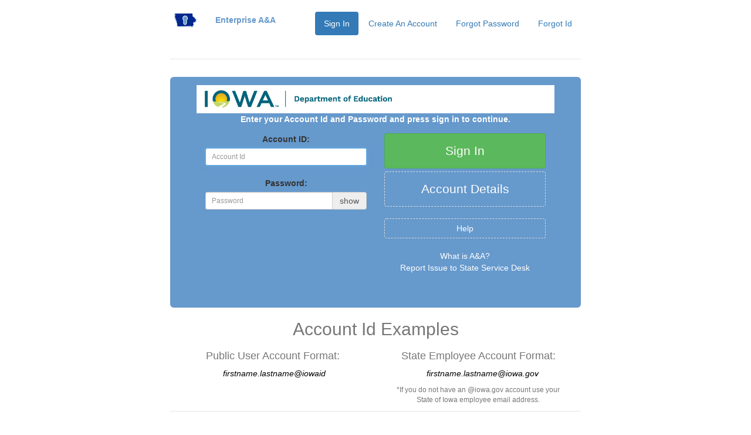

--- FILE ---
content_type: text/html;charset=UTF-8
request_url: https://entaa.iowa.gov/entaa/sso?appId=DOE_EFP&callingApp=https://portal.ed.iowa.gov/iowalandingpage/landing.aspx&logo=https://portal.ed.iowa.gov/iowalandingpage/Images/ThemeBlue/banner_top.png
body_size: 9117
content:
<?xml version="1.0" encoding="UTF-8" ?>
<!DOCTYPE html PUBLIC "-//W3C//DTD XHTML 1.1//EN" "http://www.w3.org/TR/xhtml11/DTD/xhtml11.dtd">

<html xmlns="http://www.w3.org/1999/xhtml">
    
    
    
        
    
    

    
    
    
    
    
    
    
    
    

    

    

    <head>
        <meta http-equiv="X-UA-Compatible" content="IE=edge">
        <meta name="viewport" content="width=device-width, initial-scale=1">        
        <meta http-equiv="content-type" content="text/html; charset=UTF-8" pageEncoding="UTF-8">            
        <meta http-equiv="cache-control" content="no-cache, no-store, must-revalidate, private, max-age=0, proxy-revalidate, s-maxage=0">                
        <meta http-equiv="pragma" content="no-cache">
        <meta http-equiv="expires" content="-1">

        <script type="text/javascript" src="/entaa/ruxitagentjs_ICA7NVafglqrtux_10329260115094557.js" data-dtconfig="app=38b76a3c44c51be9|owasp=1|featureHash=ICA7NVafglqrtux|rdnt=1|uxrgce=1|cuc=6308z0vu|mel=100000|expw=1|dpvc=1|instr=mup,blr,tos,ncw,clk,chg|lastModification=1769428325033|evl=tcs,tce,mup,blr,clk,chg|tp=500,50,0|tal=3|srbbv=2|agentUri=/entaa/ruxitagentjs_ICA7NVafglqrtux_10329260115094557.js|reportUrl=/entaa/rb_bf30368rsg|rid=RID_1175539583|rpid=28711636|domain=iowa.gov"></script><link rel="stylesheet" type="text/css" href="/entaa/themes/bootstrap.min.css?v431" media="screen" rel="stylesheet">    
        <link rel="stylesheet" type="text/css" href="/entaa/themes/jumbotron-narrow.css?v431" media="screen" rel="stylesheet">

        <link rel="shortcut icon" href="images/favicon.ico" type="image/x-icon"> 

        <title>Enterprise A&amp;A Service - CI Logon</title>    

        <script type="text/javascript" src="/entaa/scripts/jquery.min.js?v431"></script>
        <script type="text/javascript" src="/entaa/scripts/jquery.blockUI.js?v431"></script>
        <script type="text/javascript" src="/entaa/scripts/bootstrap.min.js?v431"></script>    

        <style>
            #caps{
                display: none;
                color: red;    
                background-color: rgb(255, 255, 255);
                width: 90%;
                position: relative;
                margin: 0px 1.75em 0 1.25em;
            }
            .input-group-addon{                
                cursor: pointer;
            }
        </style>
        
        <script language="JavaScript">

            function entsub(e, aform) {
                evt = e || window.event;
                var keyPressed = evt.which || evt.keyCode;
                if (keyPressed && keyPressed == 13) {
                    var submitform = true;
                    if (aform == "forgotPWD") {
                        submitform = false;
                        submitForgot('pass');
                        return false;
                    }
                    if (aform == "forgotID") {
                        submitform = false;
                        submitForgot('id');
                        return false;
                    }
                    if (aform == "register") {
                        submitform = false;
                        submitRegister();
                    }
                    if (aform == "logon") {
                        var selectedElem = document.activeElement;
                        if(selectedElem.id == 'acctDetailsBtn'){
                            document.getElementById('acctOpt').value = 'y';
                        }else{
                            document.getElementById('acctOpt').value = 'n';
                        }
                        submitform = false;                        
                        submitLogon();
                    }
                    if (submitform) {
                        document.getElementById(aform).submit();
                    }
                } else {
                    return true;
                }
            }

            function setacctids(formnm, uid) {
                if (formnm == "forgotPWD") {
                    document.logon.userId.value = uid;
                } else if (formnm == "logon") {
                    document.forgotPWD.userIdPwd.value = uid;
                }
            }


            

        </script>

        <NOSCRIPT>
            <div>
                <table id="cookieTbl">
                    <tr>
                        <td bgcolor="#6699cc">									
                            <span style="color:white;">Enterprise A&amp;A</span>
                        </td>
                    </tr>
                    <tr>
                        <td>
                            <h2>You must enable JavaScript in your browser's settings.</h2>
                        </td>
                    </tr>				
                    <tr>
                        <td>
                            <h3>HOW TO CHANGE BROWSER SETTINGS</h3>
                            <p>
                                Internet Explorer (IE):
                                <ol>
                                    <li>Click 'Tools' in menu bar</li>
                                    <li>Click 'Internet Options'</li>
                                    <li>Click 'Security' tab</li>
                                    <li>Click 'Internet' zone (globe image)</li>
                                    <li>If you are using level Medium or above no further action is needed</li>
                                    <li>If you are using a 'Custom level' click the 'Custom level?' button</li>
                                    <li>Scroll down to 'Scripting' section</li>
                                    <li>Select 'Enable' option under the 'Active Scripting' section</li>
                                    <li>Click 'OK' button</li>
                                    <li>Click 'Apply' button</li>
                                    <li>Click 'OK' button</li>
                                </ol>						
                            </p>
                            <p>
                                Firefox (FF):
                                <ol>
                                    <li>Click 'Tools' in menu bar</li>
                                    <li>Click 'Options'</li>
                                    <li>Click 'Content'</li>
                                    <li>Check 'Enable JavaScript'</li>
                                    <li>Click 'OK' button</li>
                                </ol>
                            </p>
                        </td>
                    </tr>
                </table>
            </div>
        </NOSCRIPT>

        <script language="JavaScript" src="scripts/entaa.js?v431"></script>    
        
        <!-- HTML5 shim and Respond.js for IE8 support of HTML5 elements and media queries -->
        <!-- WARNING: Respond.js doesn't work if you view the page via file:// -->
        <!--[if lt IE 9]>
          <script src="https://oss.maxcdn.com/html5shiv/3.7.2/html5shiv.min.js"></script>
          <script src="https://oss.maxcdn.com/respond/1.4.2/respond.min.js"></script>
        <![endif]-->       
        
    
                              <script>!function(a){var e="https://s.go-mpulse.net/boomerang/",t="addEventListener";if("False"=="True")a.BOOMR_config=a.BOOMR_config||{},a.BOOMR_config.PageParams=a.BOOMR_config.PageParams||{},a.BOOMR_config.PageParams.pci=!0,e="https://s2.go-mpulse.net/boomerang/";if(window.BOOMR_API_key="RYDVS-SB99L-MTVJH-7E27H-ZETAM",function(){function n(e){a.BOOMR_onload=e&&e.timeStamp||(new Date).getTime()}if(!a.BOOMR||!a.BOOMR.version&&!a.BOOMR.snippetExecuted){a.BOOMR=a.BOOMR||{},a.BOOMR.snippetExecuted=!0;var i,_,o,r=document.createElement("iframe");if(a[t])a[t]("load",n,!1);else if(a.attachEvent)a.attachEvent("onload",n);r.src="javascript:void(0)",r.title="",r.role="presentation",(r.frameElement||r).style.cssText="width:0;height:0;border:0;display:none;",o=document.getElementsByTagName("script")[0],o.parentNode.insertBefore(r,o);try{_=r.contentWindow.document}catch(O){i=document.domain,r.src="javascript:var d=document.open();d.domain='"+i+"';void(0);",_=r.contentWindow.document}_.open()._l=function(){var a=this.createElement("script");if(i)this.domain=i;a.id="boomr-if-as",a.src=e+"RYDVS-SB99L-MTVJH-7E27H-ZETAM",BOOMR_lstart=(new Date).getTime(),this.body.appendChild(a)},_.write("<bo"+'dy onload="document._l();">'),_.close()}}(),"".length>0)if(a&&"performance"in a&&a.performance&&"function"==typeof a.performance.setResourceTimingBufferSize)a.performance.setResourceTimingBufferSize();!function(){if(BOOMR=a.BOOMR||{},BOOMR.plugins=BOOMR.plugins||{},!BOOMR.plugins.AK){var e=""=="true"?1:0,t="",n="bu5iczyxfuxem2l5fula-f-bef1119fe-clientnsv4-s.akamaihd.net",i="false"=="true"?2:1,_={"ak.v":"39","ak.cp":"951513","ak.ai":parseInt("609456",10),"ak.ol":"0","ak.cr":8,"ak.ipv":4,"ak.proto":"h2","ak.rid":"3523e3eb","ak.r":47343,"ak.a2":e,"ak.m":"dscb","ak.n":"essl","ak.bpcip":"13.58.129.0","ak.cport":34398,"ak.gh":"23.215.31.76","ak.quicv":"","ak.tlsv":"tls1.3","ak.0rtt":"","ak.0rtt.ed":"","ak.csrc":"-","ak.acc":"","ak.t":"1769811222","ak.ak":"hOBiQwZUYzCg5VSAfCLimQ==lo5QO8weoKlqfo0RqjN0dr/FnN8uTlvwLzusrRzXn0jvTlXtqxyySMK26wcJrEkPFh+8uM5oTNXqgVVTBi9W0gmlcbPVMHW7vsLGPnpoA6/Co4JS5fW+2q3+7/C2Dnq/1XkEHbFmeAqL/VKbT/H8mfj+pbDBKOfEm8PanKYUAhmzxnSyXc6y6dAPOQgUC9med7P5YxxsJXl8p/V5Ork81u5BvGRt/E5nXzbOb4AznQ/ESZ5ha2c/sn41hRR3PFf2z2Hvg03vrexlfC3nFf9/V0cLlWMrCqcDJZsjaRHx6NPW8oeZMFCMEl+hYQgydfxUhYemQugiyKLOvaqIWEydYAf5LZ24RKwTwyOSJuMz+mjSCM6ZFnR9VPKdv9o//ui23wUT40HtXlR0PTSMPrBWWFnlGAZ6QHRbihKaehz2lBo=","ak.pv":"629","ak.dpoabenc":"","ak.tf":i};if(""!==t)_["ak.ruds"]=t;var o={i:!1,av:function(e){var t="http.initiator";if(e&&(!e[t]||"spa_hard"===e[t]))_["ak.feo"]=void 0!==a.aFeoApplied?1:0,BOOMR.addVar(_)},rv:function(){var a=["ak.bpcip","ak.cport","ak.cr","ak.csrc","ak.gh","ak.ipv","ak.m","ak.n","ak.ol","ak.proto","ak.quicv","ak.tlsv","ak.0rtt","ak.0rtt.ed","ak.r","ak.acc","ak.t","ak.tf"];BOOMR.removeVar(a)}};BOOMR.plugins.AK={akVars:_,akDNSPreFetchDomain:n,init:function(){if(!o.i){var a=BOOMR.subscribe;a("before_beacon",o.av,null,null),a("onbeacon",o.rv,null,null),o.i=!0}return this},is_complete:function(){return!0}}}}()}(window);</script></head>

    <body onload="loadSSOLogon();">  

        <div class="container" id="mainContainer" name="topHeader" style="display: none;">

             

            <div class="header clearfix container-fluid">
                <nav>
                    <ul class="nav nav-pills pull-right hidden-xs hidden-sm">
                        <li role="presentation" id="loginTab" class="active"><a data-toggle="tab" href="#loginPanel" onclick="setTabDisplayClearMsg('login');">Sign In</a></li>
                        <li role="presentation" id="createacctTab">
                            
                            <a data-toggle="tab" href="#createacctPanel" onclick="setTabDisplayClearMsg('createacct');">Create An Account</a><br/>
                            
                        </li>
                        <li role="presentation" id="forgotpwdTab"><a data-toggle="tab" href="#forgotpwdPanel" onclick="setTabDisplayClearMsg('forgotpwd');">Forgot Password</a></li>
                        <li role="presentation" id="forgotidTab"><a data-toggle="tab" href="#forgotidPanel" onclick="setTabDisplayClearMsg('forgotid');">Forgot Id</a></li>
                    </ul>					
                    <div class="btn-group visible-xs visible-sm">
                        <button type="button" data-toggle="dropdown" class="btn btn-primary dropdown-toggle pull-right-s">
                            <span class="glyphicon glyphicon-menu-hamburger"></span>
                        </button>
                        <ul class="dropdown-menu">
                            <li role="presentation" id="loginMenuItem" class="active"><a data-toggle="tab" href="#loginPanel" onclick="setTabDisplayClearMsg('login');">Sign In</a></li>
                            <li role="presentation" id="createacctMenuItem">
                                
                                <a data-toggle="tab" href="#createacctPanel" onclick="setTabDisplayClearMsg('createacct');">Create An Account</a>
                                
                            </li>
                            <li role="presentation" id="forgotpwdMenuItem"><a data-toggle="tab" href="#forgotpwdPanel" onclick="setTabDisplayClearMsg('forgotpwd');">Forgot Password</a></li>
                            <li role="presentation" id="forgotidMenuItem"><a data-toggle="tab" href="#forgotidTab" onclick="setTabDisplayClearMsg('forgotid');">Forgot Id</a></li>
                            <li class="divider"></li>
                            <li><a title="What is A&amp;A?" href="ssohelp.jsp" target="_blank;" style="cursor:pointer;" class="ltgraytxt">What is A&amp;A</a></li>
                            <li><a title="Click here for A&A Help Information" href="ssohelp.jsp#sections" target="_blank;" style="cursor:pointer;" class="ltgraytxt">Help</a></li>                            
                            <li><a href="https://iowa.service-now.com/kb_view.do?sysparm_article=KB0010301" target="_blank;" style="cursor:pointer;" class="ltgraytxt">Report Issue to State Service Desk</a></li>                                                        
                        </ul>
                    </div>
                </nav>        

                <div class="flimg">
                    <img src="images/ssoENTAA_logo.gif?v431" alt="Enterprise A&A" class="img-responsive"/>
                </div>
                <div class="fltxt">
                    <span class="logotxt text-muted"><strong>Enterprise A&A</strong></span>
                </div>

            </div>

                

            <div class="tab-content">

<!-- start loginPanel -->    
                <div id="loginPanel" class="tab-pane fade in active">      

                    <div class="jumbotron jumbo-form-group">

                        <div class="logoplace"></div>                    

                        <div class="whttxt">
                            <strong>Enter your Account Id and Password and press sign in to continue.</strong>
                        </div>

                        <form id="logon" name="logon" method="post" action="sso" onkeypress="return entsub(event, 'logon')" >
                            <input type="hidden" name="commandName" value="Logon"/>
                            <input type="hidden" name="appId" value="DOE_EFP"/>
                            <input type="hidden" name="appName" value="DOE - Education Portal" />
                            <input type="hidden" name="callingApp" value="https://portal.ed.iowa.gov/iowalandingpage/landing.aspx"/>
                            <input type="hidden" name="callingPage" value="SSOLogon.jsp" />                         

                                <div class="row form-group form-group-sm" style="margin-bottom: 0px;">
                                    <div class="col-lg-6 col-md-6 col-sm-12 col-xs-12">    
                                        <label for="userId">Account ID: </label>
                                        <input class="form-control" id="userId" name="userId" type="text" maxlength="100" size="30" placeholder="Account Id" onchange="setacctids('logon', this.value);" value="" required="required" tabindex="1" autocomplete="username"/>                                
                                        <br/>                                        
                                        <label for="xyz">Password: </label>
                                        <div class="input-group">
                                            <input class="form-control" id="xyz" name="xyz" type="password" placeholder="Password" maxlength="50" size="30" required="required" tabindex="2" autocomplete="current-password" onkeyup="checkCapsWarning(event)" onfocus="checkCapsWarning(event)" onblur="removeCapsWarning()" autocomplete="current-password" />
                                            <div class="input-group-addon" onclick="showhide()">
                                                <span id="showhidelink" title="show or hide password">show</span>
                                            </div>                                            
                                        </div>                                        
                                        <div class="row">
                                            <div class="form-control col-xs-12" id="caps">Warning: Caps Lock is on!</div>
                                        </div>
                                        <br/>
                                                            
                                </div>

                                <input type="hidden" id="acctOpt" name="acctOpt" value="n" />	

                                <div class="formbtns col-lg-6 col-md-6 col-sm-12 col-xs-12">
                                    <a id="signInBtn" class="btn btn-success btn-jumbo btn-block" role="button" onclick="signin();" tabindex="4">Sign In</a>
                                    <a id="acctDetailsBtn" class="btn btn-jumbo btn ltgraytxt btn-block dashedbtn" role="button" onclick="accountdetails()"  tabindex="5">Account Details</a>                                                                    
                                    <br/>
                                    <div class="hidden-sm hidden-xs">				
                                        <a title="Click here for Sign In related help" href="ssohelp.jsp#signin" target="_blank;" class="btn ltgraytxt btn-block dashedbtn">Help</a>
                                        <br/>
                                        <a title="Click here for A&A Information" href="ssohelp.jsp" target="_blank;" >What is A&A?</a>     
                                        <br/>
                                        <a href="https://iowa.service-now.com/kb_view.do?sysparm_article=KB0010301" target="_blank;"  >Report Issue to State Service Desk</a>                                
                                    </div>
                                </div>
                            </div>
                        </form>
                    </div>

                    <div class="row marketing text-muted">
                        <h2 class="text-center">Account Id Examples</h2>
                        <div class="text-center col-lg-12 col-md-12">
                            <div class="col-lg-6 col-md-6 col-sm-6">
                                <h4>Public User Account Format:</h4>
                                <p style="padding-left:5px;">                                
                                    
                                    <i class="exampleval">firstname.lastname@iowaid</i>
                                    
                                </p>          
                            </div>
                            <div class="text-center col-lg-6 col-md-6 col-sm-6">
                                <h4>State Employee Account Format:</h4>
                                <p style="padding-left:15px;">
                                    <i class="exampleval">firstname.lastname@iowa.gov</i>
                                    <br/>
                                    <div class="small">*If you do not have an @iowa.gov account use your<br/>State of Iowa employee email address.</div>
                                </p>
                            </div>
                        </div>       
                    </div>                        

                </div>
<!-- end loginPanel -->

<!-- start createacctPanel -->
                <div id="createacctPanel" class="tab-pane fade">

                    <div class="jumbotron jumbo-form-group">

                        <div class="logoplace"></div>                    

                        <div id="selfRegContent1" class="whttxt">
                            <strong>Sign up now to get credentials you can use for Enterprise A&A enabled sites.</strong>
                        </div>
                        <div id="selfCustomRegContent1" class="whttxt">
                            <strong>Click the following link to be directed to the registration page.</strong>
                            <p><a href="">CLICK HERE TO REGISTER</a></p>
                        </div>
                        <div id="noSelfRegContent1" class="whttxt">
                            <strong>Online registration is not allowed for this application.</strong>
                        </div>	   

                        <form id="register" name="register" method="post" action="sso" onkeypress="return entsub(event, 'register')" >
                            <input type="hidden" name="commandName" value="SuggestAccountId"/>
                            <input type="hidden" name="appId" value="DOE_EFP" />
                            <input type="hidden" name="callingApp" value="https://portal.ed.iowa.gov/iowalandingpage/landing.aspx"/>
                            <input type="hidden" name="emailAdd" value=""/>                        

                                <div id="selfRegContent2" class="row form-group form-group-sm">
                                    <div class="col-lg-6 col-md-6 col-sm-12 col-xs-12">
                                        <label for="firstNm">First Name: </label>
                                        <input class="form-control" id="firstNm" name="firstNm" type="text" size="30" placeholder="First Name" required="required" tabindex="1" />                                
                                        <br/>
                                        <label for="lastNm">Last Name: </label>
                                        <input class="form-control" id="lastNm" name="lastNm" type="text" size="30" placeholder="Last Name" required="required" tabindex="2" />                                
                                    </div>
                                    <div class="formbtns col-lg-6 col-md-6 col-sm-12 col-xs-12">
                                        <a class="btn btn-jumbo btn-success btn-block" role="button" onclick="submitRegister();" tabindex="3" >Register</a>                            
                                         <br/>
                                        <div class="hidden-sm hidden-xs">				
                                            <a title="Click here for Sign In related help" href="ssohelp.jsp#signin" target="_blank;" class="btn ltgraytxt btn-block dashedbtn">Help</a>
                                            <br/>
                                            <a title="Click here for A&A Information" href="ssohelp.jsp" target="_blank;" >What is A&A?</a>     
                                            <br/>
                                            <a href="https://iowa.service-now.com/kb_view.do?sysparm_article=KB0010301" target="_blank;"  >Report Issue to State Service Desk</a>                                
                                        </div>
                                    </div>
                                </div>                                

                                <div id="selfRegContent1-1" class="otheractions pull-left small">
                                    Possibly have an account already?<br/>
                                    <a href="CIApplicationList.jsp" class="whttxt" target="_blank">Click here for a listing of all A&A enabled applications.</a><br/>If you created an account for any of these applications you don't need to create a new account.
                                </div>

                                <!--<div class="pull-right small hidden-sm hidden-xs helpinfogrp">
                                    <a title="Click here for A&A Information" href="ssohelp.jsp" target="_blank;" style="cursor:pointer;" class="ltgraytxt">What is A&A?</a>
                                    <br/>
                                    <a title="Click here for Create An Account related help" href="ssohelp.jsp#createanaccount" target="_blank;" style="cursor:pointer;" class="ltgraytxt">Help</a>                                                                
                                    <br/>
                                    <a href="https://iowa.service-now.com/kb_view.do?sysparm_article=KB0010301" target="_blank;" style="cursor:pointer;" class="ltgraytxt">Report Issue to State Service Desk</a>                                    
                                </div>-->

                            </form>                                

                        </div>

                        <div id="regSecurityInfo" class="row marketing">
                            <h2 class="text-center">Important!</h2>
                            <div class="text-center col-lg-12 col-md-12">
                                <div class="col-lg-10 col-md-10 col-sm-10">
                                    <ul class="text-left">					
                                        <li><i class="exampleval">You must have a valid email address.</i><br/></li>
                                        <li><i class="exampleval">Your A&A Account ID may not contain profanity or special characters.</i><br/></li>
                                        <li><i class="exampleval">You will be required to complete some Security Baseline Questions and Answers.</i></li>
                                    </ul>          
                                </div>
                            </div>       
                        </div>

                    </div>
<!-- end createacctPanel -->

<!-- start forgotpwdPanel -->
                    <div id="forgotpwdPanel" class="tab-pane fade">

                        <div class="jumbotron jumbo-form-group">

                            <div class="logoplace"></div>

                            <div id="forgotPwdContent1" class="whttxt">
                                <strong>Enter your Account Id to see your personal security baseline questions.</strong>
                            </div>
                            <div id="noForgotPwdContent1" class="whttxt">
                                <strong>Password management is not allowed for this application.</strong>
                            </div>

                            <form id="forgotPWD" name="forgotPWD" method="post" action="sso"  onkeypress="return entsub(event, 'forgotPWD')" >
                                <input type="hidden" name="commandName" value="SelectSelfServPwd"/>
                                <input type="hidden" name="appId" value="DOE_EFP" />
                                <input type="hidden" name="callingApp" value="https://portal.ed.iowa.gov/iowalandingpage/landing.aspx" />
                                <input type="hidden" name="callingPage" value="SSOLogon.jsp" />	                    


                                <div>

                                </div>


                                <div id="forgotPwdContent2" class="row form-group form-group-sm">
                                    <div class="col-lg-6 col-md-6 col-sm-12 col-xs-12">
                                        <label for="userIdPwd">Account Id: </label>
                                        <input class="form-control" id="userIdPwd" name="userIdPwd" type="text" maxlength="100" size="30" onchange="setacctids('forgotPWD', this.value);" value="" placeholder="Account Id" required="required" tabindex="1" />                                    
                                    </div>
                                    <div class="formbtns col-lg-6 col-md-6 col-sm-12 col-xs-12">
                                        <a class="btn btn-jumbo btn-success btn-block" role="button" onclick="submitForgot('pass');" tabindex="2" >Retrieve Password</a>                                                
                                                                                 <br/>
                                        <div class="hidden-sm hidden-xs">				
                                            <a title="Click here for Sign In related help" href="ssohelp.jsp#signin" target="_blank;" class="btn ltgraytxt btn-block dashedbtn">Help</a>
                                            <br/>
                                            <a title="Click here for A&A Information" href="ssohelp.jsp" target="_blank;" >What is A&A?</a>     
                                            <br/>
                                            <a href="https://iowa.service-now.com/kb_view.do?sysparm_article=KB0010301" target="_blank;"  >Report Issue to State Service Desk</a>                                
                                        </div>
                                    </div>
                                </div>

                                <!--<div class="pull-right small hidden-sm hidden-xs helpinfogrp">
                                    <a title="Click here for A&A Information" href="ssohelp.jsp" target="_blank;" style="cursor:pointer;" class="ltgraytxt">What is A&A?</a>
                                    <br/>
                                    <a title="Click here for Forgot Password related help" href="ssohelp.jsp#forgotpassword" target="_blank;" style="cursor:pointer;" class="ltgraytxt">Help</a>
                                    <br/>
                                    <a href="https://iowa.service-now.com/kb_view.do?sysparm_article=KB0010301" target="_blank;" style="cursor:pointer;" class="ltgraytxt">Report Issue to State Service Desk</a>                                    
                                </div>-->

                            </form>

                        </div>

                    </div>
<!-- end forgotpwdPanel -->

<!-- start forgotidPanel -->        
                    <div id="forgotidPanel" class="tab-pane fade">

                        <div class="jumbotron jumbo-form-group">

                            <div class="logoplace"></div>

                            <form id="forgotID" name="forgotID" method="post" action="sso" onkeypress="return entsub(event, 'forgotID')" >
                                <input type="hidden" name="commandName" value="RetrieveUserId"/>
                                <input type="hidden" name="appId" value="DOE_EFP" />
                                <input type="hidden" name="callingApp" value="https://portal.ed.iowa.gov/iowalandingpage/landing.aspx" />
                                <input type="hidden" name="callingPage" value="SSOLogon.jsp" />                    

                                <div id="forgotIdContent1" class="whttxt">
                                    <strong>Enter your email address to receive a reminder about your Account Id.</strong>
                                </div>

                                <div id="noForgotIdContent1" class="whttxt">
                                    <strong>Account Id retrieval not allowed for this application.</strong>
                                </div>

                                <div id="forgotIdContent2" class="row form-group form-group-sm">
                                    <div class="col-lg-6 col-md-6 col-sm-12 col-xs-12">     
                                        <label for="email">Email Address: </label>
                                        <input class="form-control" id="email" name="email" type="text" maxlength="100" size="25" placeholder="Email Address" required="required" tabindex="1" />                            
                                    </div>
                                    <div class="formbtns col-lg-6 col-md-6 col-sm-12 col-xs-12">
                                        <a class="btn btn-jumbo btn-success btn-block" role="button" onclick="submitForgot('id');" tabindex="2" >Retrieve Id</a>                            
                                                                                 <br/>
                                        <div class="hidden-sm hidden-xs">				
                                            <a title="Click here for Sign In related help" href="ssohelp.jsp#signin" target="_blank;" class="btn ltgraytxt btn-block dashedbtn">Help</a>
                                            <br/>
                                            <a title="Click here for A&A Information" href="ssohelp.jsp" target="_blank;" >What is A&A?</a>     
                                            <br/>
                                            <a href="https://iowa.service-now.com/kb_view.do?sysparm_article=KB0010301" target="_blank;"  >Report Issue to State Service Desk</a>                                
                                        </div>
                                    </div>
                                </div>

                                <!--<div class="pull-right small hidden-sm hidden-xs helpinfogrp">
                                    <a title="Click here for A&A Information" href="ssohelp.jsp" target="_blank;" style="cursor:pointer;" class="ltgraytxt">What is A&A?</a>
                                    <br/>
                                    <a title="Click here for Forgot Id related help" href="ssohelp.jsp#forgotid" target="_blank;" style="cursor:pointer;" class="ltgraytxt">Help</a>
                                    <br/>
                                    <a href="https://iowa.service-now.com/kb_view.do?sysparm_article=KB0010301" target="_blank;" style="cursor:pointer;" class="ltgraytxt">Report Issue to State Service Desk</a>                                    
                                </div>-->

                            </form>

                        </div>

                    </div>
<!-- end forgotidPanel -->

                </div>

                <div class="panel text-muted" id="question" style="display:none;">
                    <strong>NOTICE</strong>		
                    
                        <p class="small">You are about to interact with a publicly accessible website owned and operated by the State of Iowa. The actual, or attempted, unauthorized access, use, or modification of this website and its contents is strictly prohibited.  Violators may be subject to administrative disciplinary action, civil litigation, and/or criminal prosecution in accordance with applicable State and Federal laws.</p>                    
                        <p class="small">The use of this website may be monitored and recorded for administrative and security reasons.  The State of Iowa and its agents may provide the information and evidence collected to third-parties including law enforcement officials.</p>
                    
                </div>


            <footer class="footer">
                <div class="row">
                    <div class="footerleft col-lg-3 col-md-3 col-sm-3 col-xs-12">
                        <div>
                            <abbr title="Transaction Identifier">Trans Id</abbr>: &nbsp; 2MR7J9
                        </div>
                        <div>
                            You are looking at: 
                            <br/>
                            CI Logon
                        </div>
                    </div>
                    <div class="footercenter col-lg-6 col-md-6 col-sm-6 col-xs-12">				
                        <a href="http://www.iowa.gov/state/main/privacy.html" target="_blank">Additional Terms, Privacy & Warranty Information</a>
                        <br/>
                        <span>Enterprise Authentication & Authorization - Common Interface</span>				
                    </div>
                    <div class="footerright col-lg-3 col-md-3 col-sm-3 col-xs-12">
                        <div>					
                            Version &nbsp; 4.3.1
                        </div>
                        <div>
                            &copy;2004 State of Iowa
                        </div>
                    </div>
                </div>
            </footer>

            <div id="hiddentextlogo" style="display: none;">
                <div id="textlogoinclude">        
                    
                        <h1 id="appIdentifier">
                     
                            DOE - Education Portal 
                        </h1>
                        <center><div id="logoholder" class="row text-center logoholder"></div></center>        
                </div>
            </div>

            <form id="emailFrm" name="emailFrm" method="post" action="sso">
                <input type="hidden" name="commandName" />
                <input type="hidden" name="appId" />
                <input type="hidden" name="email" />
                <input type="hidden" name="callingApp" value="https://portal.ed.iowa.gov/iowalandingpage/landing.aspx" />
                <input type="hidden" name="callingPage" value="SSOLogon.jsp" />
            </form>

                <script language='javascript'>


                    //appends a div that contains the app id and or logo to the different tabs (logon, create acct, forgot pwd and fogot id)
                    //this grabs the div that contains the appid and or logo
//                    tldiv = document.getElementById("textlogoinclude");
                    
                    //this grabs the collection of place holder divs that all have the same class of logoplace
//                    var divs = $("div[class*='logoplace']");
                    //this appends the div with the appid and or logo to all the divs that are of class type logoplace
//                    $("div[class*='logoplace']").append(tldiv);

//$(textlogoinclude).clone().appendTo("div[class*='logoplace']");
//$(textlogoinclude).removeAttr("id");
//$(logoholder).removeAttr("id");
 


                                    
                    
                            //document.getElementById('createacctPanel').innerHTML = "<a href=\"#\" onclick=\"setTabDisplayClearMsg('createacct');\">Create an<br />Account</a>";
                        
                            
                                hideNoSelfReg();
                            

                            

                            
                                
                                    showSSOSelfReg();
                                
                                
                            

                            
                                hideCustomSelfReg();
                            
                        
                    
                

                
                    showForgotPwd();
                    hideNoForgotPwd();
                
                

                
                    showForgotId();
                    hideNoForgotId();
                
                

                
                    getURLParam('tab');
                

                function logocheck() {
                    
                        getURLParam('logo');
                        
                }

                function showhide() {
                  var x = document.getElementById("xyz");
                  if (x.type === "password") {
                    x.type = "text";
                    document.getElementById("showhidelink").innerHTML = "hide";
                  } else {
                    x.type = "password";
                    document.getElementById("showhidelink").innerHTML = "show";
                  }
                }

                /**
                 * Current Caps Lock state
                 *  - null : unknown
                 *  - true/false : Caps Lock is detected to be on/off
                 */
                var capsLockEnabled = null;

                function getChar(e) {
                  if (e.which == null) {
                    return String.fromCharCode(e.keyCode); // IE
                  }
                  if (e.which != 0 && e.charCode != 0) {
                    return String.fromCharCode(e.which); // rest
                  }

                  return null;
                }

                document.onkeydown = function(e) {
                  e = e || event;

                  if (e.keyCode == 20 && capsLockEnabled !== null) {
                    capsLockEnabled = !capsLockEnabled;
                  }
                };

                document.onkeypress = function(e) {
                  e = e || event;

                  var chr = getChar(e);
                  setpasswordtypes();
                  if (!chr) return; // special key

                  if (chr.toLowerCase() == chr.toUpperCase()) {
                    // caseless symbol, like whitespace 
                    // can't use it to detect Caps Lock
                    return;
                  }

                  capsLockEnabled = (chr.toLowerCase() == chr && e.shiftKey) || (chr.toUpperCase() == chr && !e.shiftKey);
                };

                /**
                 * Check caps lock 
                 */
                function checkCapsWarning() {
                  document.getElementById('caps').style.display = capsLockEnabled ? 'block' : 'none';
                }

                function removeCapsWarning() {
                  document.getElementById('caps').style.display = 'none';
                }

                function setpasswordtypes() {
                    var x = document.getElementById("xyz");                    
                    x.type = "password";
                    document.getElementById("showhidelink").innerHTML = "show";
                }
                
                function signin() {
                    setpasswordtypes();
                    document.getElementById('acctOpt').value = 'n';
                    submitLogon();
                }
                
                function accountdetails(){
                    setpasswordtypes();
                    document.getElementById('acctOpt').value = 'y';
                    submitLogon();
                }

            </script>

        </div> <!-- /container -->    

        <div id="cookieerror" style="display: none;">
            <table id="cookieTbl">
                <tr>
                    <td bgcolor="#6699cc">									
                        <span style="color:white;">Enterprise A&amp;A</span>
                    </td>
                </tr>
                <tr>
                    <td>
                        <h2>You must enable cookies in your browser's settings.</h2>
                    </td>
                </tr>				
                <tr>
                    <td>
                        <h3>HOW TO CHANGE BROWSER SETTINGS</h3>
                        <p>
                            Internet Explorer (IE):
                            <ol>
                                <li>Click 'Tools' in menu bar</li>
                                <li>Click 'Internet Options'</li>
                                <li>Click 'Privacy' tab</li>
                                <li>Click 'Sites' button</li>
                                <li>Enter 'entaa.iowa.gov' in the textbox 'Address of website'</li>
                                <li>Click 'Allow' button</li>
                                <li>Click 'OK' button</li>
                                <li>Click 'Apply' button</li>
                                <li>Click 'OK' button</li>
                            </ol>						
                        </p>
                        <p>
                            Firefox (FF):
                            <ol>
                                <li>Click 'Tools' in menu bar</li>
                                <li>Click 'Options'</li>
                                <li>Click 'Privacy' image of a lock</li>
                                <li>Check 'Exceptions' button</li>
                                <li>Enter 'entaa.iowa.gov' in the textbox 'Address of web site'</li>
                                <li>Click 'Allow' button</li>
                                <li>Click 'Close' button</li>
                                <li>Click 'OK' button</li>
                            </ol>
                        </p>
                    </td>
                </tr>
            </table>
        </div>        
        
    </body>
  

</html>


--- FILE ---
content_type: text/css
request_url: https://entaa.iowa.gov/entaa/themes/jumbotron-narrow.css?v431
body_size: 1326
content:
/* Space out content a bit */
body {
  padding-top: 20px;
  padding-bottom: 20px;
}



/* Everything but the jumbotron gets side spacing for mobile first views */

.header,
.marketing,
.footer {
  padding-right: 15px;
  padding-left: 15px;
}



/* Custom page header */
.header {
  padding-bottom: 20px;
  border-bottom: 1px solid #e5e5e5;
}


/* Make the masthead heading the same height as the navigation */
.header h3 {
  margin-top: 0;
  margin-bottom: 0;
  line-height: 40px;
}



/* Custom page footer */
.footer {
  padding-top: 19px;
  color: #777;
  border-top: 1px solid #e5e5e5;
}



/* Customize container */
@media (min-width: 768px) {
  
	.container {
    max-width: 730px;
  }

}


.container-narrow > hr {
  margin: 30px 0;
}


/* Main marketing message and sign up button */

.jumbotron {
  text-align: center;
  border-bottom: 1px solid #e5e5e5;
  margin-bottom: 0px;
}

.jumbotron .btn-jumbo {
  padding: 14px 24px;
  font-size: 21px;
}

/* Supporting marketing content */
.marketing {
	margin-top: 10px;	
}

.marketing h2 {
  margin-top: 10px;
}

/* Responsive: Portrait tablets and up */
@media screen and (max-width: 992px) {

	.pull-right-s { float:right !important; }

	.formbtns{ padding-top:1em; }

	div.fltxt {float: left;width: 30%; padding-top:4px;}

	div.flimg {float: left;width: 8%;}
        
        .jumbo-form-group {padding-top:1em; padding-bottom: 14px;}
        
        h1 { font-size: 24px;}
        
}

@media screen and (max-width: 430px) {

	div.fltxt {float: left;width: 40%; padding-top:4px;}

	div.flimg {float: left;width: 25%;}
        
        h1 { font-size: 16px; font-weight: bold;}
        
}

@media screen and (min-width: 992px) {
  
	/* Remove the padding we set earlier */  
	.header,
	.marketing,	
	.footer {
		padding-right: 0;
		padding-left: 0;
	}
  
	/* Space out the masthead */
  	.header {
		margin-bottom: 30px;
	}
  
	/* Remove the bottom border on the jumbotron for visual effect */
  	.jumbotron {
		position: relative; border-bottom: 0;
	}

	.otheractions {text-align:left!important;}

	div.fltxt {float: left;width: 15%; padding-top:4px;}

	div.flimg {float: left;width: 11%;}	

        .jumbo-form-group {padding-top:1em; padding-bottom: 58px;}
        
}


@media screen and (min-width: 768px) {

	.footerright div { float:right!important; }

	.footercenter { text-align:center!important; }

}

.otheractions {float: none!important;}

.whttxt {color:white;}

.ltgraytxt {color:rgb(220,220,220);}

.form-group {padding-top:1em;}

.jumbotron {background-color: rgb(102,153,204);}

.logotxt {color:rgb(102,153,204);}

.footer { font-size:10px }

.logoholder img { margin:0px; display:inline;}

.panel { background-color: rgb(240,240,220); margin-top:10px;}

.panel strong { padding-left:1em;}

.panel p { padding-left:2em; padding-right:2em; padding-top:1em; text-align:justify;}

.exampleval { color:#000;}



.header_msgs{
    margin-top: -20px;
}

.header_msg{
    color: rgb(92, 184, 92);    
}

.header_errmsg{
    color: red;
}

.dropdown-menu{    
    width: 100%;
    margin-top: 2.5em;
}

.dashedbtn{
    border: rgb(220,220,220);
    border-style: dashed;  
    border-width: thin;
}

.center-block { float: none; }

.whthelp{
    color:white;    
}

.jumbotron a {
    color:white;    
}

.maincontent-noheader{
    margin-top: 3em;    
}

.answerrow div{
    text-align: right;
}

.questionrow div {
    float: left;
}

.baselinerules{
    padding: 0 1em 0 1em;
}

.headerTitleSm {
  font-size: 16px;
  font-weight: bold;
  margin: 0 0 0 4mm;
  padding: 0.25ex 0;
}

.button-row{
    padding-top: 1em;    
}

.button-row input{    
    margin-top: 1em;
}

.button-row a{
    margin-top: 1em;
}

.sixtyPercent{
    width: 60% !important;
}

.page-header{
    margin-top: 0;
    padding-top: 0;
    border-bottom: 0;
}

.remove-block{
    display: inline;    
}

.sectiontitle
{
    color: #000;
    font-weight: bolder;   
    text-decoration: none !important;
}
.sectiontitle:hover, sectiontitle:visited, sectiontitle:link, sectiontitle:active
{
    color: #000;
    font-weight: bolder;   
    text-decoration: none !important;
}

.imagedesc
{
    font-weight: bolder;   
    text-decoration: none !important;
}

 .imagedesc:hover, imagedesc:visited, imagedesc:link, imagedesc:active
{
    font-weight: bolder;   
    text-decoration: none !important;
}

.topbtn{
    position:fixed;
    top:5px;
    right:5px;
    margin:0;
    padding:5px 3px;
}

.sections .btn{
    margin: 2px;
}

--- FILE ---
content_type: text/plain;charset=utf-8
request_url: https://entaa.iowa.gov/entaa/rb_bf30368rsg?type=js3&sn=v_4_srv_6_sn_2C2A9A98A53D306B9BACE5240328D6D1_perc_100000_ol_0_mul_1_app-3A38b76a3c44c51be9_1&svrid=6&flavor=post&vi=MMAFDCLPTBGCMERHAJQHPLTNTAWFILHU-0&modifiedSince=1769428325033&bp=3&app=38b76a3c44c51be9&crc=2820067643&en=6308z0vu&end=1
body_size: 24
content:
OK(OA)|name=ruxitagentjs|featureHash=ICA7NVafglqrtux|buildNumber=10329260115094557|lastModification=1769428325033

--- FILE ---
content_type: application/javascript
request_url: https://entaa.iowa.gov/entaa/scripts/entaa.js?v431
body_size: 4073
content:
function submitLogon() {
    var formelement = document.getElementById('logon');
    var userId = formelement.userId.value;
    var xyz = formelement.xyz.value;
    if (userId == '') {
        formelement.userId.focus();
        alert("Please enter Account Id.");
        return;
    } else {
        if (xyz == '') {
            formelement.xyz.focus();
            alert("Please enter the password.");
            return;
        }
    }
    formelement.submit();
}

function submitForgotLink() {
    var formelement1 = document.getElementById('logon');
    var formelement2 = document.getElementById('logoncommand');

    var userId = formelement1.userId.value;
    var appid = '<%= appId %>';
    if (userId == '') {
        formelement1.userId.focus();
        alert("Please enter Account Id.");
        return;
    }
    formelement2.appId.value = appid;
    formelement2.userId.value = userId;
    formelement2.commandName.value = 'SelectSelfServPwd';
    formelement2.submit();
}

function submitForgot(type) {
    var formelement = null;
    var formelement2 = null;
    if (type == 'pass') {
        //forgot password
        formelement = document.getElementById('forgotPWD');
        formelement2 = document.getElementById('logon');
        var userIdPwd = formelement.userIdPwd.value;
        formelement2.commandName.value = 'SelectSelfServPwd';
        if (userIdPwd == '') {
            formelement.userIdPwd.focus();
            alert("Please enter Account Id.");
            return false;
        } else {
            formelement2.userId.value = userIdPwd;
            formelement2.submit();
        }
    } else {
        //forgot userid
        formelement = document.getElementById('forgotID');
        formelement2 = document.getElementById('emailFrm');
        var appid = formelement.appId.value;
        var email = formelement.email.value;
        formelement2.commandName.value = 'RetrieveUserId';
        formelement2.appId.value = appid;
        if (email == '') {
            formelement.email.focus();
            alert("Please enter Email.");
            return false;
        } else {
            formelement2.email.value = email;
            formelement2.submit();
        }
    }
}

function submitRegister() {
    var formelement = document.getElementById('register');
    var firstNm = formelement.firstNm.value;
    var lastNm = formelement.lastNm.value;
    if (firstNm == '') {
        formelement.firstNm.focus();
        alert("Please enter First Name.");
        return;
    }
    if (lastNm == '') {
        formelement.lastNm.focus();
        alert("Please enter Last Name.");
        return;
    }
    formelement.submit();
}

function submitCreateTempAcct() {

    var formelement = document.getElementById('register');
    var userId = formelement.userId.value;
    var email = formelement.email.value;
    var confEmail = formelement.confEmail.value;
    var err = false;

    if (userId == '') {
        formelement.userId.focus();
        alert("Please enter Account Id.");
        err = true;
    }

    if (email == '') {
        formelement.email.focus();
        alert("Please enter the email.");
        err = true;
    }

    if (confEmail == '') {
        formelement.confEmail.focus();
        alert("Please enter the confirm email.");
        err = true;
    }

    if (email != confEmail) {
        formelement.email.focus();
        alert("Email and Confirm Email must contain the same values.");
        err = true;
    }

    if (!err) {
        var input_box = confirm("You are about to register for a new account using the Account Id located at the top of the form. \nAll spaces and most special characters will be stripped from your Account Id. \n\nIf you need more help press the Cancel button to close this window and then click the Help button. \n\nDo you want to continue with your registration?");
        if (input_box) {
            document['waitimg'].src = "images/wait2.gif";
            formelement.submit();
            document['waitimg'].src = "images/wait2.gif";
        } else {
            document.getElementById("regButtons").style.display = "block";
            document.getElementById("noRegButtons").style.display = "none";
        }
            document.getElementById("regButtons").style.display = "none";
            document.getElementById("noRegButtons").style.display = "block";
    } else {
        document.getElementById("regButtons").style.display = "block";
        document.getElementById("noRegButtons").style.display = "none";
    }
}


//##########################################
//######### display functions ##############
//##########################################

function hideSelfReg() {
    document.getElementById('selfRegContent1').style.visibility = "hidden";
    document.getElementById('selfRegContent1-1').style.visibility = "hidden";
    document.getElementById('selfRegContent2').style.visibility = "hidden";
    document.getElementById('selfCustomRegContent1').style.visibility = "hidden";
}

function showSelfReg() {
    document.getElementById('selfRegContent1').style.display = "block";
    document.getElementById('selfRegContent1-1').style.display = "block";
    document.getElementById('selfRegContent2').style.display = "block";

    document.getElementById('selfRegContent1').style.position = 'relative';
    document.getElementById('selfRegContent1-1').style.position = 'relative';
    document.getElementById('selfRegContent2').style.position = 'relative';
}

function hideSSOSelfReg() {
    document.getElementById('selfRegContent1').style.display = "none";
    document.getElementById('selfRegContent1-1').style.display = "none";
    document.getElementById('selfRegContent2').style.display = "none";

    document.getElementById('regSecurityInfo').style.display = "none";
}

function showSSOSelfReg() {
    document.getElementById('selfRegContent1').style.display = "block";
    document.getElementById('selfRegContent1-1').style.display = "block";
    document.getElementById('selfRegContent2').style.display = "block";

    document.getElementById('selfRegContent1').style.position = 'relative';
    document.getElementById('selfRegContent1-1').style.position = 'relative';
    document.getElementById('selfRegContent2').style.position = 'relative';

    document.getElementById('createacctPanel').className = 'tab-pane fade in active';
}

function hideCustomSelfReg() {
    document.getElementById('selfCustomRegContent1').style.display = "none";
    document.getElementById('selfCustomRegContent1').style.position = 'relative';
}

function showCustomSelfReg() {
    document.getElementById('selfCustomRegContent1').style.display = "block";
    document.getElementById('selfCustomRegContent1').style.position = 'relative';
}

function hideNoSelfReg() {
    document.getElementById('noSelfRegContent1').style.display = "none";
    document.getElementById('noSelfRegContent1').style.position = 'relative';
}

function showNoSelfReg() {
    document.getElementById('noSelfRegContent1').style.display = "block";
    document.getElementById('noSelfRegContent1').style.position = 'relative';
}




function hideForgotPwd() {
    document.getElementById('forgotPwdContent1').style.display = "none";
    document.getElementById('forgotPwdContent2').style.display = "none";
}

function showForgotPwd() {
    document.getElementById('forgotPwdContent1').style.display = "block";
    document.getElementById('forgotPwdContent2').style.display = "block";

    document.getElementById('forgotpwdPanel').className = 'tab-pane fade in active';
}

function hideNoForgotPwd() {
    document.getElementById('noForgotPwdContent1').style.display = "none";
}

function showNoForgotPwd() {
    document.getElementById('noForgotPwdContent1').style.display = "block";
}



function hideForgotId() {
    document.getElementById('forgotIdContent1').style.display = "none";
    document.getElementById('forgotIdContent2').style.display = "none";
}

function showForgotId() {
    document.getElementById('forgotIdContent1').style.display = "block";
    document.getElementById('forgotIdContent2').style.display = "block";

    document.getElementById('forgotidPanel').className = 'tab-pane fade in active';
}

function hideNoForgotId() {
    document.getElementById('noForgotIdContent1').style.display = "none";
}

function showNoForgotId() {
    document.getElementById('noForgotIdContent1').style.display = "block";
}


function getCookie(name) {
    var pos;
    var cname = name + "=";
    var cnlen = cname.length;
    var clen = document.cookie.length;
    var i = 0;
    var x;
    while (i < clen) {
        x = i + cnlen;
        if (document.cookie.substring(i, x) == cname) {
            pos = document.cookie.indexOf(";", x);
            if (pos == -1) {
                pos = document.cookie.length;
            }
            return unescape(document.cookie.substring(x, pos));
        }
        i = document.cookie.indexOf(" ", i) + 1;
        if (i == 0) {
            break;
        }
    }
    return null;
}

function setCookie(cname, cvalue) {
    document.cookie = cname + "=" + escape(cvalue);
}

function cookieCheck() {

    //hide enable javascipt error message
    //document.getElementById('javascripterror').style.display = "none";

    //check for session cookie
    var SESSION = getCookie('U76812B32490U');

    if (SESSION == null) {

        //session cookie not found - try to find ENABLE cookie
        var enable1 = getCookie('ENABLE');
        if (enable1 == null) {

            //session cookie and enable cookie not found  -- try to set a cookie and read it
            //setCookie('ENABLE', 'FOUND', 1);
            setCookie('ENABLE', 'FOUND');
            var enable2 = getCookie('ENABLE');
            if (enable2 == null) {
                document.getElementById('mainContainer').style.display = "none";
                document.getElementById('cookieerror').style.display = "block";
                //alert('cookies are disabled');
            } else {
                //hide enable javascipt error message
                document.getElementById('cookieerror').style.display = "none";
                document.getElementById('mainContainer').style.display = "block";
                //alert('FOUND SECOND ENABLE COOKIE');
            }

        } else {
            //hide enable javascipt error message
            document.getElementById('cookieerror').style.display = "none";
            document.getElementById('mainContainer').style.display = "block";
            //alert('FOUND FIRST ENABLE COOKIE');
        }

    } else {
        //hide enable javascipt error message
        document.getElementById('cookieerror').style.display = "none";
        document.getElementById('mainContainer').style.display = "block";
        //alert('FOUND SESSION COOKIE');
        //alert(SESSION.length);
    }

}

function showHelp(anchor) {
    var url = 'help.jsp#' + anchor;
    var windowname = 'help';
    window.open(url, windowname, 'width=500,height=375,toolbar=no,location=no,directories=no,status=no,menubar=no,scrollbars=yes,copyhistory=no,resizable=yes');
}

function submitBaseline(count) {

    var formelement = document.getElementById('initAccountForm');

    for (var i = 0; i < count; i++) {

        if (document.getElementById('question' + i).value == 'RRR') {
            document.getElementById('question' + i).focus();
            alert("You must select a question.");
            return;
        }
    }

    formelement.commandName.value = 'SaveIdentityBaseline';
    formelement.submit();
}

function deletePrivilege(privCode) {
    var input_box = confirm('Press OK to permanently delete this privilege.');
    if (input_box) {
        // Output when Cancel is clicked
        document.managePrivilegesForm.commandName.value = 'DeletePrivilegeDetails';
        document.managePrivilegesForm.privCode.value = privCode;
        document.managePrivilegesForm.submit();
    } else {
        // Output when Cancel is clicked
        //Do nothing.
    }
}

function deleteTempAccount(token) {
    var input_box = confirm('Press OK to permanently delete this Temp Account.');
    if (input_box) {
        // Output when Cancel is clicked
        document.manageTempAccountsForm.commandName.value = 'DeleteTempAccount';
        document.manageTempAccountsForm.regToken.value = token;
        document.manageTempAccountsForm.submit();
    } else {
        // Output when Cancel is clicked
        //Do nothing.
    }
}

function resendConfirmationEmail(token) {
    var input_box = confirm('Press OK to resend the confirmation email for this Temp Account.');
    if (input_box) {
        // Output when Cancel is clicked
        document.manageTempAccountsForm.commandName.value = 'ResendConfirmationEmail';
        document.manageTempAccountsForm.regToken.value = token;
        document.manageTempAccountsForm.submit();
    } else {
        // Output when Cancel is clicked
        //Do nothing.
    }
}

//NEW SSO LOGON TAB CONTROL
function setTabDisplay(selectedItem) {
    toggleTab('forgotid', selectedItem);
    toggleTab('forgotpwd', selectedItem);
    toggleTab('createacct', selectedItem);
    toggleTab('login', selectedItem);
    return false;
}

function setTabDisplayClearMsg(selectedItem) {
    toggleTab('forgotid', selectedItem);
    toggleTab('forgotpwd', selectedItem);
    toggleTab('createacct', selectedItem);
    toggleTab('login', selectedItem);
    clearMsg();
    return false;
}

function clearMsg() {
    if (document.getElementById('msgs') != null) {
        document.getElementById('msgs').style.display = "none";
    }
}

function toggleTab(tabName, selectedItem) {
    var isSelected = (tabName == selectedItem);
    setTabSelected(document.getElementById(tabName + 'Tab'), isSelected);
    setTabSelected(document.getElementById(tabName + 'MenuItem'), isSelected);
    setPanelVisible(document.getElementById(tabName + 'Panel'), isSelected);
}

function setTabSelected(elem, isSelected) {
    if (!elem)
        return false;

    if (isSelected) {
        elem.className = 'active';
    } else {
        elem.className = '';
    }

    return true;
}

function setPanelVisible(elem, isVisible) {    
    if (!elem)
        return false;
    if (isVisible) {
        elem.style.display = 'block';
        elem.className = 'tab-pane fade in active';
        //set focus in first field of panel content
        if (elem.id == "loginPanel") {
            try {
                //document.logon.userId.focus();
                //cursorFocus(document.logon.userId);                                
                cursorFocusNoMove(document.logon.userId);
            } catch (error) {
                return '';
            }
        } else if (elem.id == "createacctPanel") {
            try {
                //document.register.firstNm.focus();                    
                //cursorFocus(document.register.firstNm);
                cursorFocusNoMove(document.register.firstNm);
            } catch (error) {
                return '';
            }
        } else if (elem.id == "forgotpwdPanel") {
            try {
                //document.forgotPWD.userIdPwd.focus();
                //cursorFocus(document.forgotPWD.userIdPwd);
                cursorFocusNoMove(document.forgotPWD.userIdPwd);
            } catch (error) {
                return '';
            }
        } else if (elem.id == "forgotidPanel") {
            try {
                //document.forgotID.email.focus();
                //cursorFocus(document.forgotID.email);
                cursorFocusNoMove(document.forgotID.email);
            } catch (error) {
                return '';
            }
        }
    } else {
        elem.style.display = 'none';
        elem.className = 'tab-pane fade';
    }
    return true;
}

function cursorFocusNoMove(elem) {
    $(elem).select().focus();
    return;
}


function hasURLParam(strParamName) {
    var strReturn = "";
    var strHref = window.location.href;
    if (strHref.indexOf("&") > -1) {
        var strQueryString = strHref.substr(strHref.indexOf("?")).toLowerCase();
        var aQueryString = strQueryString.split("&");
        for (var iParam = 0; iParam < aQueryString.length; iParam++) {
            if (aQueryString[iParam].indexOf(strParamName + "=") > -1) {
                var aParam = aQueryString[iParam].split("=");
                strReturn = aParam[1];
                break;
            }
        }
    }
    if (strReturn != null && strReturn != '') {
        return true;
    } else {
        return false;
    }
}

function getURLParam(strParamName) {
    var strReturn = "";
    var strHref = window.location.href;
    if (strHref.indexOf("&") > -1) {
        //var strQueryString = strHref.substr(strHref.indexOf("?")).toLowerCase();
        var strQueryString = strHref.substr(strHref.indexOf("?"));
        var aQueryString = strQueryString.split("&");
        for (var iParam = 0; iParam < aQueryString.length; iParam++) {
            if (aQueryString[iParam].indexOf(strParamName + "=") > -1) {
                var aParam = aQueryString[iParam].split("=");
                strReturn = aParam[1];
                break;
            }
        }
    }
    if (strParamName == 'tab') {
        getTabSelector(strReturn);
    } else if (strParamName == 'logo') {
        return getLogo(strReturn);
    }
}

function getTabSelector(strReturn) {
    if (strReturn == 'forgotid' || strReturn == 'forgotpwd' || strReturn == 'createacct' || strReturn == 'login') {
        setTabDisplay(strReturn);
    } else {
        setTabDisplay('login');
    }
}

function getLogo(strReturn) {
    if (strReturn != "" && strReturn != null) {                
        document.getElementById('logoholder').innerHTML = "<img name='logo' src='" + encodeURI(unescape(strReturn)) + "' alt='" + document.logon.appName.value + "' title='" + document.logon.appName.value + "'class='img-responsive hidden-sm hidden-xs'></img>";
        document.getElementById('appIdentifier').style.display = "none";        
        
        logoTextWindowResize();
        
        return strReturn;
    }
}

function clonediv(){  
        $(textlogoinclude).clone().appendTo("div[class*='logoplace']");
}

function loadSSOLogon() {
    cookieCheck();    
    window.location = '#topHeader';
    logocheck();//calls function found on SSOLogon.jsp
    clonediv();

    //used to set focus on field depending on what tab is requested
    if (document.getElementById('loginPanel').style.display != "none") {
        try {
            document.getElementById('userId').focus();
        } catch (error) {
            return '';
        }
    } else if (document.getElementById('createacctPanel').style.display != "none") {
        try {
            document.getElementById('firstNm').focus();
        } catch (error) {
            return '';
        }
    } else if (document.getElementById('forgotpwdPanel').style.display != "none") {
        try {
            document.getElementById('forgotPWD').focus();
        } catch (error) {
            return '';
        }
    } else if (document.getElementById('forgotidTab').style.display != 'none') {
        try {
            document.getElementById('forgotID').focus();
        } catch (error) {
            return '';
        }
    }
}

function submitManage(aform, option) {
    if (option == 'save') {
        document.getElementById(aform).commandName.value = 'ChangeAccountDetails';
        document.getElementById(aform).submit();
    }
    if (option == 'password') {
        document.getElementById(aform).commandName.value = 'GetChangePassword';
        document.getElementById(aform).submit();
    }
    if (option == 'baseline') {
        document.getElementById(aform).commandName.value = 'GetInitializeAccount';
        document.getElementById(aform).submit();
    }
    if (option == 'goto') {
        document.getElementById(aform).commandName.value = 'GotoCallingApp';
        document.getElementById(aform).submit();
    }
    if (option == 'back') {
        document.getElementById(aform).commandName.value = 'GetChangeAccountDetails';
        document.getElementById(aform).submit();
    }
}

function submitRegistration(aform, option) {
    if (option == 'confirm') {
        document.getElementById(aform).commandName.value = 'CreateProviderAccount';
        if (validateFormData(aform)) {
            document.getElementById(aform).submit();
        } else {
            return;
        }
    }
    if (option == 'captcha') {
        document.getElementById(aform).commandName.value = 'GetAnotherCaptcha';
        document.getElementById(aform).submit();
    }
    if (option == 'clearAcct') {
        document.getElementById(aform).commandName.value = 'SelfServClearTempRegistration';
        document.getElementById(aform).submit();
    }
}

function validateFormData(aform) {
    if (document.getElementById(aform).regToken.value == '') {
        alert("You must provide a Registration Confirmation Token value for Step 1.");
        return false;
    } else {
        if (document.getElementById(aform).captchaGuess.value == '') {
            alert("You must provide an image code value for Step 2.");
            return false;
        } else {
            return true;
        }
    }
}

//show the text if the window is 
$( window ).resize(function() {  
    logoTextWindowResize();
});

function logoTextWindowResize(){
        
        $("logoholder").removeAttr( 'style' );
        $("appIdentifier").removeAttr( 'style' );    

        if ($(window).width() < 992) {
            document.getElementById('logoholder').style.display = "none";    
            document.getElementById('appIdentifier').style.display = "block";        
        } else {
            if(document.getElementById('logoholder').innerHTML.length > 0){
                document.getElementById('appIdentifier').style.display = "none";                  
                document.getElementById('logoholder').style.display = "block";           
            }
        }
}


//http://stackoverflow.com/questions/4963053/focus-to-input-without-scolling
function cursorFocus(elem) {
  var x, y;
  // More sources for scroll x, y offset.
  if (typeof(window.pageXOffset) !== 'undefined') {
      x = window.pageXOffset;
      y = window.pageYOffset;
  } else if (typeof(window.scrollX) !== 'undefined') {
      x = window.scrollX;
      y = window.scrollY;
  } else if (document.documentElement && typeof(document.documentElement.scrollLeft) !== 'undefined') {
      x = document.documentElement.scrollLeft;
      y = document.documentElement.scrollTop;
  } else {
      x = document.body.scrollLeft;
      y = document.body.scrollTop;
  }

  elem.focus();

  if (typeof x !== 'undefined') {
      // In some cases IE9 does not seem to catch instant scrollTo request.
      setTimeout(function() { window.scrollTo(x, y); }, 100);
  }
}